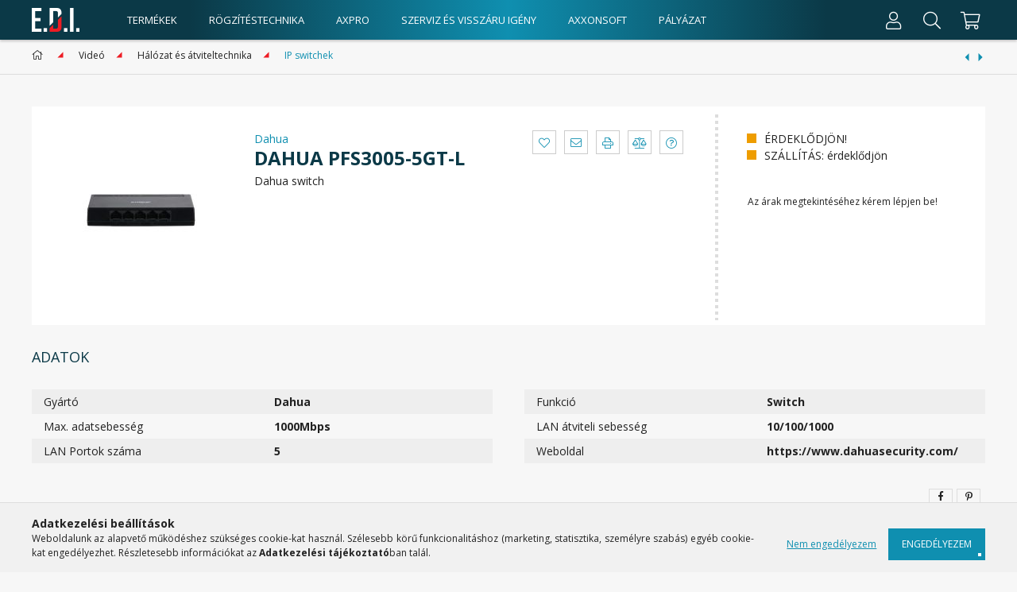

--- FILE ---
content_type: text/html; charset=UTF-8
request_url: https://edikamera.hu/Dahua-PFS3005-5GT-L
body_size: 18079
content:
<!DOCTYPE html>
<html lang="hu">
<head>
    <meta charset="utf-8">
<meta name="description" content="Dahua PFS3005-5GT-L, Dahua switch, EDI webáruház">
<meta name="robots" content="index, follow">
<meta http-equiv="X-UA-Compatible" content="IE=Edge">
<meta property="og:site_name" content="EDI webáruház" />
<meta property="og:title" content="Dahua PFS3005-5GT-L - EDI webáruház">
<meta property="og:description" content="Dahua PFS3005-5GT-L, Dahua switch, EDI webáruház">
<meta property="og:type" content="product">
<meta property="og:url" content="https://edikamera.hu/Dahua-PFS3005-5GT-L">
<meta property="og:image" content="https://edikamera.hu/img/43089/EDI838093/EDI838093.jpg">
<meta name="theme-color" content="#ffffff">
<meta name="msapplication-TileColor" content="#ffffff">
<meta name="mobile-web-app-capable" content="yes">
<meta name="apple-mobile-web-app-capable" content="yes">
<meta name="MobileOptimized" content="320">
<meta name="HandheldFriendly" content="true">

<title>Dahua PFS3005-5GT-L - EDI webáruház</title>


<script>
var service_type="shop";
var shop_url_main="https://edikamera.hu";
var actual_lang="hu";
var money_len="0";
var money_thousend=" ";
var money_dec=",";
var shop_id=43089;
var unas_design_url="https:"+"/"+"/"+"edikamera.hu"+"/"+"!common_design"+"/"+"custom"+"/"+"edikamera.unas.hu"+"/";
var unas_design_code='0';
var unas_base_design_code='1800';
var unas_design_ver=4;
var unas_design_subver=0;
var unas_shop_url='https://edikamera.hu';
var responsive="yes";
var config_plus=new Array();
config_plus['product_tooltip']=1;
config_plus['cart_redirect']=1;
config_plus['money_type']='Ft';
config_plus['money_type_display']='Ft';
var lang_text=new Array();

var UNAS = UNAS || {};
UNAS.shop={"base_url":'https://edikamera.hu',"domain":'edikamera.hu',"username":'edikamera.unas.hu',"id":43089,"lang":'hu',"currency_type":'Ft',"currency_code":'HUF',"currency_rate":'1',"currency_length":0,"base_currency_length":0,"canonical_url":'https://edikamera.hu/Dahua-PFS3005-5GT-L'};
UNAS.design={"code":'0',"page":'product_details'};
UNAS.api_auth="d0b364373390fb919e6042461a7ec82d";
UNAS.customer={"email":'',"id":0,"group_id":0,"without_registration":0};
UNAS.shop["category_id"]="143488";
UNAS.shop["sku"]="EDI838093";
UNAS.shop["product_id"]="232465789";
UNAS.shop["only_private_customer_can_purchase"] = false;
 

UNAS.text = {
    "button_overlay_close": `Bezár`,
    "popup_window": `Felugró ablak`,
    "list": `lista`,
    "updating_in_progress": `frissítés folyamatban`,
    "updated": `frissítve`,
    "is_opened": `megnyitva`,
    "is_closed": `bezárva`,
    "deleted": `törölve`,
    "consent_granted": `hozzájárulás megadva`,
    "consent_rejected": `hozzájárulás elutasítva`,
    "field_is_incorrect": `mező hibás`,
    "error_title": `Hiba!`,
    "product_variants": `termék változatok`,
    "product_added_to_cart": `A termék a kosárba került`,
    "product_added_to_cart_with_qty_problem": `A termékből csak [qty_added_to_cart] [qty_unit] került kosárba`,
    "product_removed_from_cart": `A termék törölve a kosárból`,
    "reg_title_name": `Név`,
    "reg_title_company_name": `Cégnév`,
    "number_of_items_in_cart": `Kosárban lévő tételek száma`,
    "cart_is_empty": `A kosár üres`,
    "cart_updated": `A kosár frissült`
};


UNAS.text["delete_from_compare"]= `Törlés összehasonlításból`;
UNAS.text["comparison"]= `Összehasonlítás`;

UNAS.text["delete_from_favourites"]= `Törlés a kedvencek közül`;
UNAS.text["add_to_favourites"]= `Kedvencekhez`;






window.lazySizesConfig=window.lazySizesConfig || {};
window.lazySizesConfig.loadMode=1;
window.lazySizesConfig.loadHidden=false;

window.dataLayer = window.dataLayer || [];
function gtag(){dataLayer.push(arguments)};
gtag('js', new Date());
</script>

<script src="https://edikamera.hu/!common_packages/jquery/jquery-3.2.1.js?mod_time=1759314984"></script>
<script src="https://edikamera.hu/!common_packages/jquery/plugins/migrate/migrate.js?mod_time=1759314984"></script>
<script src="https://edikamera.hu/!common_packages/jquery/plugins/autocomplete/autocomplete.js?mod_time=1759314984"></script>
<script src="https://edikamera.hu/!common_packages/jquery/plugins/tools/overlay/overlay.js?mod_time=1759314984"></script>
<script src="https://edikamera.hu/!common_packages/jquery/plugins/tools/toolbox/toolbox.expose.js?mod_time=1759314984"></script>
<script src="https://edikamera.hu/!common_packages/jquery/plugins/lazysizes/lazysizes.min.js?mod_time=1759314984"></script>
<script src="https://edikamera.hu/!common_packages/jquery/plugins/lazysizes/plugins/bgset/ls.bgset.min.js?mod_time=1759314984"></script>
<script src="https://edikamera.hu/!common_packages/jquery/own/shop_common/exploded/common.js?mod_time=1764831093"></script>
<script src="https://edikamera.hu/!common_packages/jquery/own/shop_common/exploded/common_overlay.js?mod_time=1759314984"></script>
<script src="https://edikamera.hu/!common_packages/jquery/own/shop_common/exploded/common_shop_popup.js?mod_time=1759314984"></script>
<script src="https://edikamera.hu/!common_packages/jquery/own/shop_common/exploded/page_product_details.js?mod_time=1759314984"></script>
<script src="https://edikamera.hu/!common_packages/jquery/own/shop_common/exploded/function_favourites.js?mod_time=1759314984"></script>
<script src="https://edikamera.hu/!common_packages/jquery/own/shop_common/exploded/function_compare.js?mod_time=1759314984"></script>
<script src="https://edikamera.hu/!common_packages/jquery/own/shop_common/exploded/function_recommend.js?mod_time=1759314984"></script>
<script src="https://edikamera.hu/!common_packages/jquery/own/shop_common/exploded/function_product_print.js?mod_time=1759314984"></script>
<script src="https://edikamera.hu/!common_packages/jquery/plugins/hoverintent/hoverintent.js?mod_time=1759314984"></script>
<script src="https://edikamera.hu/!common_packages/jquery/own/shop_tooltip/shop_tooltip.js?mod_time=1759314984"></script>
<script src="https://edikamera.hu/!common_packages/jquery/plugins/responsive_menu/responsive_menu-unas.js?mod_time=1759314984"></script>
<script src="https://edikamera.hu/!common_packages/jquery/plugins/swiper/swiper-bundle.min.js?mod_time=1759314984"></script>
<script src="https://edikamera.hu/!common_packages/jquery/plugins/tippy/popper-2.4.4.min.js?mod_time=1759314984"></script>
<script src="https://edikamera.hu/!common_packages/jquery/plugins/tippy/tippy-bundle.umd.min.js?mod_time=1759314984"></script>
<script src="https://edikamera.hu/!common_packages/jquery/plugins/photoswipe/photoswipe.min.js?mod_time=1759314984"></script>
<script src="https://edikamera.hu/!common_packages/jquery/plugins/photoswipe/photoswipe-ui-default.min.js?mod_time=1759314984"></script>
<script src="https://edikamera.hu/!common_design/custom/edikamera.unas.hu//main.js?mod_time=1633594043"></script>

<link href="https://edikamera.hu/temp/shop_43089_71b45432e356efbdb15074773a0bf749.css?mod_time=1769261704" rel="stylesheet" type="text/css">

<link href="https://edikamera.hu/Dahua-PFS3005-5GT-L" rel="canonical">
    <link id="favicon-32x32" rel="icon" type="image/png" href="https://edikamera.hu/!common_design/own/image/favicon_32x32.png" sizes="32x32">
    <link id="favicon-192x192" rel="icon" type="image/png" href="https://edikamera.hu/!common_design/own/image/favicon_192x192.png" sizes="192x192">
            <link rel="apple-touch-icon" href="https://edikamera.hu/!common_design/own/image/favicon_32x32.png" sizes="32x32">
        <link rel="apple-touch-icon" href="https://edikamera.hu/!common_design/own/image/favicon_192x192.png" sizes="192x192">
        <script>
        var google_consent=1;
    
        gtag('consent', 'default', {
           'ad_storage': 'denied',
           'ad_user_data': 'denied',
           'ad_personalization': 'denied',
           'analytics_storage': 'denied',
           'functionality_storage': 'denied',
           'personalization_storage': 'denied',
           'security_storage': 'granted'
        });

    
        gtag('consent', 'update', {
           'ad_storage': 'denied',
           'ad_user_data': 'denied',
           'ad_personalization': 'denied',
           'analytics_storage': 'denied',
           'functionality_storage': 'denied',
           'personalization_storage': 'denied',
           'security_storage': 'granted'
        });

        </script>
    <script async src="https://www.googletagmanager.com/gtag/js?id=G-DD96P6GXXM"></script>    <script>
    gtag('config', 'G-DD96P6GXXM');

        </script>
        <script>
    var google_analytics=1;

                gtag('event', 'view_item', {
              "currency": "HUF",
              "value": '0',
              "items": [
                  {
                      "item_id": "EDI838093",
                      "item_name": "Dahua PFS3005-5GT-L",
                      "item_category": "Videó/Hálózat és átviteltechnika/IP switchek",
                      "price": '0'
                  }
              ],
              'non_interaction': true
            });
               </script>
       <script>
        var google_ads=1;

                gtag('event','remarketing', {
            'ecomm_pagetype': 'product',
            'ecomm_prodid': ["EDI838093"]        });
            </script>
    	<script>
	/* <![CDATA[ */
	$(document).ready(function() {
       $(document).bind("contextmenu",function(e) {
            return false;
       });
	});
	/* ]]> */
	</script>
	

<!-- MailChimp Script Code-->
<script id="mcjs">
    !function(c,h,i,m,p){
        m=c.createElement(h),p=c.getElementsByTagName(h)[0],m.async=1,m.src=i,p.parentNode.insertBefore(m,p)
    }
    (document,"script","https://chimpstatic.com/mcjs-connected/js/users/bee8f13e8edea626b98378b3f/4523e89f37a00dac2d13bb1c6.js");
</script>

    <meta content="width=device-width, initial-scale=1.0" name="viewport" />
    <link rel="preload" href="https://edikamera.hu/!common_design/own/fonts/1800/customicons/custom-icons.woff2" as="font" type="font/woff2" crossorigin>
    <link rel="preload" href="https://edikamera.hu/!common_design/own/fonts/1800/customicons/custom-icons.woff" as="font" type="font/woff" crossorigin>
    <link href="https://fonts.googleapis.com/css?family=Open+Sans:400,700;&display=swap" rel="stylesheet">

    
    
    
        

    
    
    
    

                                        <style>
                                        .banner_start_big-carousel .carousel-cell {padding-top: 25.1308900524%;}
                                            @media (max-width: 991.98px){
                            .banner_start_big-carousel .carousel-cell {
                                padding-top: 25.1308900524%;
                            }
                        }
                                                                @media (max-width: 767.98px){
                            .banner_start_big-carousel .carousel-cell {
                                padding-top: 25.1308900524%;
                            }
                        }
                                                                @media (max-width: 575.98px){
                            .banner_start_big-carousel .carousel-cell {
                                padding-top: 25.1308900524%;
                            }
                        }
                                    </style>
                     
    
    
    
    
    
    
</head>

<body class='design_ver4' id="ud_shop_artdet">
    <div id="fb-root"></div>
    <script>
        window.fbAsyncInit = function() {
            FB.init({
                xfbml            : true,
                version          : 'v22.0'
            });
        };
    </script>
    <script async defer crossorigin="anonymous" src="https://connect.facebook.net/hu_HU/sdk.js"></script>
    <div id="image_to_cart" style="display:none; position:absolute; z-index:100000;"></div>
<div class="overlay_common overlay_warning" id="overlay_cart_add"></div>
<script>$(document).ready(function(){ overlay_init("cart_add",{"onBeforeLoad":false}); });</script>
<div id="overlay_login_outer"></div>	
	<script>
	$(document).ready(function(){
	    var login_redir_init="";

		$("#overlay_login_outer").overlay({
			onBeforeLoad: function() {
                var login_redir_temp=login_redir_init;
                if (login_redir_act!="") {
                    login_redir_temp=login_redir_act;
                    login_redir_act="";
                }

									$.ajax({
						type: "GET",
						async: true,
						url: "https://edikamera.hu/shop_ajax/ajax_popup_login.php",
						data: {
							shop_id:"43089",
							lang_master:"hu",
                            login_redir:login_redir_temp,
							explicit:"ok",
							get_ajax:"1"
						},
						success: function(data){
							$("#overlay_login_outer").html(data);
							if (unas_design_ver >= 5) $("#overlay_login_outer").modal('show');
							$('#overlay_login1 input[name=shop_pass_login]').keypress(function(e) {
								var code = e.keyCode ? e.keyCode : e.which;
								if(code.toString() == 13) {		
									document.form_login_overlay.submit();		
								}	
							});	
						}
					});
								},
			top: 50,
			mask: {
	color: "#000000",
	loadSpeed: 200,
	maskId: "exposeMaskOverlay",
	opacity: 0.7
},
			closeOnClick: (config_plus['overlay_close_on_click_forced'] === 1),
			onClose: function(event, overlayIndex) {
				$("#login_redir").val("");
			},
			load: false
		});
		
			});
	function overlay_login() {
		$(document).ready(function(){
			$("#overlay_login_outer").overlay().load();
		});
	}
	function overlay_login_remind() {
        if (unas_design_ver >= 5) {
            $("#overlay_remind").overlay().load();
        } else {
            $(document).ready(function () {
                $("#overlay_login_outer").overlay().close();
                setTimeout('$("#overlay_remind").overlay().load();', 250);
            });
        }
	}

    var login_redir_act="";
    function overlay_login_redir(redir) {
        login_redir_act=redir;
        $("#overlay_login_outer").overlay().load();
    }
	</script>  
	<div class="overlay_common overlay_info" id="overlay_remind"></div>
<script>$(document).ready(function(){ overlay_init("remind",[]); });</script>

	<script>
    	function overlay_login_error_remind() {
		$(document).ready(function(){
			load_login=0;
			$("#overlay_error").overlay().close();
			setTimeout('$("#overlay_remind").overlay().load();', 250);	
		});
	}
	</script>  
	<div class="overlay_common overlay_info" id="overlay_newsletter"></div>
<script>$(document).ready(function(){ overlay_init("newsletter",[]); });</script>

<script>
function overlay_newsletter() {
    $(document).ready(function(){
        $("#overlay_newsletter").overlay().load();
    });
}
</script>
<div class="overlay_common overlay_error" id="overlay_script"></div>
<script>$(document).ready(function(){ overlay_init("script",[]); });</script>
    <script>
    $(document).ready(function() {
        $.ajax({
            type: "GET",
            url: "https://edikamera.hu/shop_ajax/ajax_stat.php",
            data: {master_shop_id:"43089",get_ajax:"1"}
        });
    });
    </script>
    

<div id="container" class="page_shop_artdet_EDI838093 w-100 overflow-hidden layout--product-details">

    <header class="header js-header">
        <div class="container">
            <div class="header-inner d-flex no-gutters align-items-center position-relative">
                        <div class="col-auto">
                            



    <div id="header_logo_img" class="logo"> 
        <div class="header_logo-img-container">
            <div class="header_logo-img-wrapper">
                                                <a href="https://edikamera.hu/">                    <picture>
                                                <img                              width="60" height="30"
                                                                                 src="https://edikamera.hu/!common_design/custom/edikamera.unas.hu/element/layout_hu_header_logo-200x50_1_default.png?time=1606480331"
                            srcset="https://edikamera.hu/!common_design/custom/edikamera.unas.hu/element/layout_hu_header_logo-200x50_1_default.png?time=1606480331 1x, https://edikamera.hu/!common_design/custom/edikamera.unas.hu/element/layout_hu_header_logo-200x50_1_default_retina.png?time=1606480331 2x"
                            alt="EDI webáruház
                        "/>
                    </picture>
                    </a>                                        </div>
        </div>
    </div>

                        </div>
                        <div class="col d-flex align-items-center">
                            <ul class='header-menus d-none d-md-flex align-items-center'>
                                <li class="cat-menu js-dropdown-container" data-level="0">
                                    <button type="button" class="cat-menu__name js-dropdown--btn dropdown--btn" aria-label="products button">Termékek</button>
                                    <div class="dropdown--content cat-menu-content js-dropdown--content">
                                        <div class="d-flex">
                                            <div class="dropdown-left">
    <div class="cat-menu__dropdown">
        <div class="cat-parent-title">
            <h5 class='parent-cat-name'>
                <a href='/sct/0/'>Termékek</a>
            </h5>
            <a class="parent-cat-url" href='/sct/0/'>Összes</a>
        </div>
        <ul class="cat-menu-list">
                            <li class='cat-menu' data-level="1" data-id="390817">
                    <a class='cat-menu__link' href='https://edikamera.hu/Elektronika' >                        <span class="cat-menu__name">Elektronika</span>
                    </a>                </li>
                            <li class='cat-menu' data-level="1" data-id="596555">
                    <a class='cat-menu__link' href='https://edikamera.hu/Elektronika-maradek' >                        <span class="cat-menu__name">Elektronika maradék</span>
                    </a>                </li>
                            <li class='cat-menu' data-level="1" data-id="551430">
                    <a class='cat-menu__link' href='https://edikamera.hu/Erosaram' >                        <span class="cat-menu__name">Erősáram</span>
                    </a>                </li>
                            <li class='cat-menu' data-level="1" data-id="716366">
                    <a class='cat-menu__link' href='https://edikamera.hu/Gyujto' >                        <span class="cat-menu__name">Gyűjtő</span>
                    </a>                </li>
                            <li class='cat-menu has-child' data-level="1" data-id="402412">
                                            <span class="cat-menu__name">Háztartási elektronika</span>
                                    </li>
                            <li class='cat-menu' data-level="1" data-id="571423">
                    <a class='cat-menu__link' href='https://edikamera.hu/Kiegeszitok' >                        <span class="cat-menu__name">Kiegészítők</span>
                    </a>                </li>
                            <li class='cat-menu has-child' data-level="1" data-id="119021">
                                            <span class="cat-menu__name">Megújuló energia</span>
                                    </li>
                            <li class='cat-menu has-child' data-level="1" data-id="287726">
                                            <span class="cat-menu__name">Vészvilágítás</span>
                                    </li>
                            <li class='cat-menu is-selected has-child' data-level="1" data-id="715476">
                                            <span class="cat-menu__name">Videó</span>
                                    </li>
                            <li class='cat-menu has-child' data-level="1" data-id="796111">
                                            <span class="cat-menu__name">Riasztó</span>
                                    </li>
                            <li class='cat-menu has-child' data-level="1" data-id="873236">
                                            <span class="cat-menu__name">Tűzjelző</span>
                                    </li>
                            <li class='cat-menu has-child' data-level="1" data-id="922613">
                                            <span class="cat-menu__name">Kaputelefon</span>
                                    </li>
                            <li class='cat-menu has-child' data-level="1" data-id="428550">
                                            <span class="cat-menu__name">Beléptető</span>
                                    </li>
                            <li class='cat-menu has-child' data-level="1" data-id="348126">
                                            <span class="cat-menu__name">Kapuautomatizálás</span>
                                    </li>
                            <li class='cat-menu has-child' data-level="1" data-id="365451">
                                            <span class="cat-menu__name">Vadkamerák</span>
                                    </li>
                            <li class='cat-menu' data-level="1" data-id="565760">
                    <a class='cat-menu__link' href='https://edikamera.hu/spl/565760/Rack-szekreny' >                        <span class="cat-menu__name">Rack szekrény</span>
                    </a>                </li>
                            <li class='cat-menu' data-level="1" data-id="625199">
                    <a class='cat-menu__link' href='https://edikamera.hu/spl/625199/Egyeb-tapegysegek' >                        <span class="cat-menu__name">Egyéb tápegységek</span>
                    </a>                </li>
                            <li class='cat-menu' data-level="1" data-id="447651">
                    <a class='cat-menu__link' href='https://edikamera.hu/akcio' >                        <span class="cat-menu__name">Akciós termékek</span>
                    </a>                </li>
                            <li class='cat-menu has-child' data-level="1" data-id="621112">
                                            <span class="cat-menu__name">Rögzítéstechnika</span>
                                    </li>
                    </ul>
    </div>
</div>
<div class="dropdown-right">
                                                                    <div class="cat-menu__dropdown" data-id="402412">
            
    <div class="cat-parent-title">
        <h5 class='parent-cat-name'>
            <a href='https://edikamera.hu/Haztartasi-elektronika'>Háztartási elektronika</a>
        </h5>
        <a class="parent-cat-url" href='https://edikamera.hu/Haztartasi-elektronika'>Összes</a>
    </div>
    <ul class="cat-menu-list">
                    <li class='cat-menu' data-level="2" data-id="860142">
                <a class='cat-menu__link' href='https://edikamera.hu/Audio-video-kiegeszitok' >
                    <span class="cat-menu__name">Audio-video kiegészítők</span>
                </a>
            </li>
                    <li class='cat-menu' data-level="2" data-id="563722">
                <a class='cat-menu__link' href='https://edikamera.hu/Hangtechnika' >
                    <span class="cat-menu__name">Hangtechnika</span>
                </a>
            </li>
                    <li class='cat-menu' data-level="2" data-id="172008">
                <a class='cat-menu__link' href='https://edikamera.hu/Meres-szerszam-forrasztas' >
                    <span class="cat-menu__name">Mérés, szerszám, forrasztás</span>
                </a>
            </li>
            </ul>

        </div>
                                        <div class="cat-menu__dropdown" data-id="119021">
            
    <div class="cat-parent-title">
        <h5 class='parent-cat-name'>
            <a href='https://edikamera.hu/Napelem'>Megújuló energia</a>
        </h5>
        <a class="parent-cat-url" href='https://edikamera.hu/Napelem'>Összes</a>
    </div>
    <ul class="cat-menu-list">
                    <li class='cat-menu' data-level="2" data-id="932303">
                <a class='cat-menu__link' href='https://edikamera.hu/Inverterek-es-kiegeszitok' >
                    <span class="cat-menu__name">Inverterek és kiegészítők</span>
                </a>
            </li>
                    <li class='cat-menu' data-level="2" data-id="125745">
                <a class='cat-menu__link' href='https://edikamera.hu/Napelem-panel' >
                    <span class="cat-menu__name">Napelem panel</span>
                </a>
            </li>
            </ul>

        </div>
                            <div class="cat-menu__dropdown" data-id="287726">
            
    <div class="cat-parent-title">
        <h5 class='parent-cat-name'>
            <a href='https://edikamera.hu/Veszvilagitas'>Vészvilágítás</a>
        </h5>
        <a class="parent-cat-url" href='https://edikamera.hu/Veszvilagitas'>Összes</a>
    </div>
    <ul class="cat-menu-list">
                    <li class='cat-menu' data-level="2" data-id="376902">
                <a class='cat-menu__link' href='https://edikamera.hu/Vilagitas' >
                    <span class="cat-menu__name">Világítás</span>
                </a>
            </li>
            </ul>

        </div>
                            <div class="cat-menu__dropdown" data-id="715476">
            
    <div class="cat-parent-title">
        <h5 class='parent-cat-name'>
            <a href='https://edikamera.hu/sct/715476/Video'>Videó</a>
        </h5>
        <a class="parent-cat-url" href='https://edikamera.hu/sct/715476/Video'>Összes</a>
    </div>
    <ul class="cat-menu-list">
                    <li class='cat-menu is-selected' data-level="2" data-id="735519">
                <a class='cat-menu__link' href='https://edikamera.hu/sct/735519/Halozat-es-atviteltechnika' >
                    <span class="cat-menu__name">Hálózat és átviteltechnika</span>
                </a>
            </li>
                    <li class='cat-menu' data-level="2" data-id="167836">
                <a class='cat-menu__link' href='https://edikamera.hu/sct/167836/Hang' >
                    <span class="cat-menu__name">Hang</span>
                </a>
            </li>
                    <li class='cat-menu' data-level="2" data-id="674199">
                <a class='cat-menu__link' href='https://edikamera.hu/sct/674199/Kamerahazak-es-konzolok' >
                    <span class="cat-menu__name">Kameraházak és konzolok</span>
                </a>
            </li>
                    <li class='cat-menu' data-level="2" data-id="585641">
                <a class='cat-menu__link' href='https://edikamera.hu/sct/585641/Kamerak' >
                    <span class="cat-menu__name">Kamerák</span>
                </a>
            </li>
                    <li class='cat-menu' data-level="2" data-id="356986">
                <a class='cat-menu__link' href='https://edikamera.hu/sct/356986/Kezeles' >
                    <span class="cat-menu__name">Kezelés</span>
                </a>
            </li>
                    <li class='cat-menu' data-level="2" data-id="395619">
                <a class='cat-menu__link' href='https://edikamera.hu/sct/395619/Kijelzok' >
                    <span class="cat-menu__name">Kijelzők</span>
                </a>
            </li>
                    <li class='cat-menu' data-level="2" data-id="375525">
                <a class='cat-menu__link' href='https://edikamera.hu/sct/375525/Megvilagitas' >
                    <span class="cat-menu__name">Megvilágítás</span>
                </a>
            </li>
                    <li class='cat-menu' data-level="2" data-id="550300">
                <a class='cat-menu__link' href='https://edikamera.hu/sct/550300/Objektivek' >
                    <span class="cat-menu__name">Objektívek</span>
                </a>
            </li>
                    <li class='cat-menu' data-level="2" data-id="286689">
                <a class='cat-menu__link' href='https://edikamera.hu/Rack-szekrenyek' >
                    <span class="cat-menu__name">Rack szekrények</span>
                </a>
            </li>
                    <li class='cat-menu' data-level="2" data-id="449759">
                <a class='cat-menu__link' href='https://edikamera.hu/sct/449759/Rogzitok' >
                    <span class="cat-menu__name">Rögzítők</span>
                </a>
            </li>
                    <li class='cat-menu' data-level="2" data-id="734409">
                <a class='cat-menu__link' href='https://edikamera.hu/sct/734409/Szerszamok-kiegeszitok' >
                    <span class="cat-menu__name">Szerszámok, kiegészítők</span>
                </a>
            </li>
                    <li class='cat-menu' data-level="2" data-id="467807">
                <a class='cat-menu__link' href='https://edikamera.hu/sct/467807/Tapellatas' >
                    <span class="cat-menu__name">Tápellátás</span>
                </a>
            </li>
                    <li class='cat-menu' data-level="2" data-id="252763">
                <a class='cat-menu__link' href='https://edikamera.hu/sct/252763/Tarolas' >
                    <span class="cat-menu__name">Tárolás</span>
                </a>
            </li>
            </ul>

        </div>
                            <div class="cat-menu__dropdown" data-id="796111">
            
    <div class="cat-parent-title">
        <h5 class='parent-cat-name'>
            <a href='https://edikamera.hu/sct/796111/Riaszto'>Riasztó</a>
        </h5>
        <a class="parent-cat-url" href='https://edikamera.hu/sct/796111/Riaszto'>Összes</a>
    </div>
    <ul class="cat-menu-list">
                    <li class='cat-menu' data-level="2" data-id="118151">
                <a class='cat-menu__link' href='https://edikamera.hu/sct/118151/Audio' >
                    <span class="cat-menu__name">Audió</span>
                </a>
            </li>
                    <li class='cat-menu' data-level="2" data-id="960736">
                <a class='cat-menu__link' href='https://edikamera.hu/sct/960736/Bovitok' >
                    <span class="cat-menu__name">Bővítők</span>
                </a>
            </li>
                    <li class='cat-menu' data-level="2" data-id="359238">
                <a class='cat-menu__link' href='https://edikamera.hu/sct/359238/Dobozok' >
                    <span class="cat-menu__name">Dobozok</span>
                </a>
            </li>
                    <li class='cat-menu' data-level="2" data-id="644956">
                <a class='cat-menu__link' href='https://edikamera.hu/sct/644956/Erzekelok' >
                    <span class="cat-menu__name">Érzékelők</span>
                </a>
            </li>
                    <li class='cat-menu' data-level="2" data-id="260167">
                <a class='cat-menu__link' href='https://edikamera.hu/sct/260167/Hang-es-fenyjelzok' >
                    <span class="cat-menu__name">Hang- és fényjelzők</span>
                </a>
            </li>
                    <li class='cat-menu' data-level="2" data-id="595787">
                <a class='cat-menu__link' href='https://edikamera.hu/sct/595787/Keritesvedelem-hejvedelem' >
                    <span class="cat-menu__name">Kerítésvédelem, héjvédelem</span>
                </a>
            </li>
                    <li class='cat-menu' data-level="2" data-id="746452">
                <a class='cat-menu__link' href='https://edikamera.hu/sct/746452/Kezelok' >
                    <span class="cat-menu__name">Kezelők</span>
                </a>
            </li>
                    <li class='cat-menu' data-level="2" data-id="937026">
                <a class='cat-menu__link' href='https://edikamera.hu/sct/937026/Kommunikatorok-atjelzok' >
                    <span class="cat-menu__name">Kommunikátorok, átjelzők</span>
                </a>
            </li>
                    <li class='cat-menu' data-level="2" data-id="569072">
                <a class='cat-menu__link' href='https://edikamera.hu/spl/569072/Panikgombok' >
                    <span class="cat-menu__name">Pánikgombok</span>
                </a>
            </li>
                    <li class='cat-menu' data-level="2" data-id="559923">
                <a class='cat-menu__link' href='https://edikamera.hu/sct/559923/Riaszto-kabelek' >
                    <span class="cat-menu__name">Riasztó kábelek</span>
                </a>
            </li>
                    <li class='cat-menu' data-level="2" data-id="705662">
                <a class='cat-menu__link' href='https://edikamera.hu/spl/705662/Riasztokozpontok' >
                    <span class="cat-menu__name">Riasztóközpontok</span>
                </a>
            </li>
                    <li class='cat-menu' data-level="2" data-id="366702">
                <a class='cat-menu__link' href='https://edikamera.hu/sct/366702/Tapellatas' >
                    <span class="cat-menu__name">Tápellátás</span>
                </a>
            </li>
                    <li class='cat-menu' data-level="2" data-id="722081">
                <a class='cat-menu__link' href='https://edikamera.hu/sct/722081/Taviranyitok' >
                    <span class="cat-menu__name">Távirányítók</span>
                </a>
            </li>
                    <li class='cat-menu' data-level="2" data-id="555654">
                <a class='cat-menu__link' href='https://edikamera.hu/spl/555654/Riaszto-szettek' >
                    <span class="cat-menu__name">Riasztó szettek</span>
                </a>
            </li>
            </ul>

        </div>
                            <div class="cat-menu__dropdown" data-id="873236">
            
    <div class="cat-parent-title">
        <h5 class='parent-cat-name'>
            <a href='https://edikamera.hu/sct/873236/Tuzjelzo'>Tűzjelző</a>
        </h5>
        <a class="parent-cat-url" href='https://edikamera.hu/sct/873236/Tuzjelzo'>Összes</a>
    </div>
    <ul class="cat-menu-list">
                    <li class='cat-menu' data-level="2" data-id="787818">
                <a class='cat-menu__link' href='https://edikamera.hu/sct/787818/Erzekelok' >
                    <span class="cat-menu__name">Érzékelők</span>
                </a>
            </li>
                    <li class='cat-menu' data-level="2" data-id="942572">
                <a class='cat-menu__link' href='https://edikamera.hu/sct/942572/Erzekelok-tartozekai' >
                    <span class="cat-menu__name">Érzékelők tartozékai</span>
                </a>
            </li>
                    <li class='cat-menu' data-level="2" data-id="327500">
                <a class='cat-menu__link' href='https://edikamera.hu/sct/327500/I-O-modulok' >
                    <span class="cat-menu__name">I/O modulok</span>
                </a>
            </li>
                    <li class='cat-menu' data-level="2" data-id="349706">
                <a class='cat-menu__link' href='https://edikamera.hu/sct/349706/Kezi-jelzesadok' >
                    <span class="cat-menu__name">Kézi jelzésadók</span>
                </a>
            </li>
                    <li class='cat-menu' data-level="2" data-id="798304">
                <a class='cat-menu__link' href='https://edikamera.hu/sct/798304/Kozpontok' >
                    <span class="cat-menu__name">Központok</span>
                </a>
            </li>
                    <li class='cat-menu' data-level="2" data-id="226377">
                <a class='cat-menu__link' href='https://edikamera.hu/sct/226377/Szerviz-es-teszt-eszkozok' >
                    <span class="cat-menu__name">Szerviz és teszt eszközök</span>
                </a>
            </li>
                    <li class='cat-menu' data-level="2" data-id="325535">
                <a class='cat-menu__link' href='https://edikamera.hu/spl/325535/Tuzjelzo-tapegysegek' >
                    <span class="cat-menu__name">Tűzjelző tápegységek</span>
                </a>
            </li>
                    <li class='cat-menu' data-level="2" data-id="548636">
                <a class='cat-menu__link' href='https://edikamera.hu/sct/548636/Riasztasjelzok' >
                    <span class="cat-menu__name">Riasztásjelzők</span>
                </a>
            </li>
            </ul>

        </div>
                            <div class="cat-menu__dropdown" data-id="922613">
            
    <div class="cat-parent-title">
        <h5 class='parent-cat-name'>
            <a href='https://edikamera.hu/sct/922613/Kaputelefon'>Kaputelefon</a>
        </h5>
        <a class="parent-cat-url" href='https://edikamera.hu/sct/922613/Kaputelefon'>Összes</a>
    </div>
    <ul class="cat-menu-list">
                    <li class='cat-menu' data-level="2" data-id="923845">
                <a class='cat-menu__link' href='https://edikamera.hu/sct/923845/Analog-videokaputelefon' >
                    <span class="cat-menu__name">Analóg videokaputelefon</span>
                </a>
            </li>
                    <li class='cat-menu' data-level="2" data-id="674116">
                <a class='cat-menu__link' href='https://edikamera.hu/sct/674116/IP-videokaputelefon' >
                    <span class="cat-menu__name">IP videokaputelefon</span>
                </a>
            </li>
                    <li class='cat-menu' data-level="2" data-id="682322">
                <a class='cat-menu__link' href='https://edikamera.hu/sct/682322/Kaputelefon-kiegeszitok' >
                    <span class="cat-menu__name">Kaputelefon kiegészítők</span>
                </a>
            </li>
                    <li class='cat-menu' data-level="2" data-id="513685">
                <a class='cat-menu__link' href='https://edikamera.hu/Ketvezetekes-IP-videokaputelefon' >
                    <span class="cat-menu__name">Kétvezetékes IP videokaputelefon</span>
                </a>
            </li>
                    <li class='cat-menu' data-level="2" data-id="513056">
                <a class='cat-menu__link' href='https://edikamera.hu/spl/513056/Modularis-videokaputelefon' >
                    <span class="cat-menu__name">Moduláris videokaputelefon</span>
                </a>
            </li>
            </ul>

        </div>
                            <div class="cat-menu__dropdown" data-id="428550">
            
    <div class="cat-parent-title">
        <h5 class='parent-cat-name'>
            <a href='https://edikamera.hu/sct/428550/Belepteto'>Beléptető</a>
        </h5>
        <a class="parent-cat-url" href='https://edikamera.hu/sct/428550/Belepteto'>Összes</a>
    </div>
    <ul class="cat-menu-list">
                    <li class='cat-menu' data-level="2" data-id="875569">
                <a class='cat-menu__link' href='https://edikamera.hu/spl/875569/Belepteto-kiegeszitok' >
                    <span class="cat-menu__name">Beléptető kiegészítők</span>
                </a>
            </li>
                    <li class='cat-menu' data-level="2" data-id="917549">
                <a class='cat-menu__link' href='https://edikamera.hu/spl/917549/Belepteto-terminalok' >
                    <span class="cat-menu__name">Beléptető terminálok</span>
                </a>
            </li>
                    <li class='cat-menu' data-level="2" data-id="627143">
                <a class='cat-menu__link' href='https://edikamera.hu/Forgovillak' >
                    <span class="cat-menu__name">Forgóvillák</span>
                </a>
            </li>
                    <li class='cat-menu' data-level="2" data-id="739510">
                <a class='cat-menu__link' href='https://edikamera.hu/spl/739510/Kartyak-es-azonositok' >
                    <span class="cat-menu__name">Kártyák és azonosítók</span>
                </a>
            </li>
                    <li class='cat-menu' data-level="2" data-id="751783">
                <a class='cat-menu__link' href='https://edikamera.hu/spl/751783/Munkaido-terminalok' >
                    <span class="cat-menu__name">Munkaidő terminálok</span>
                </a>
            </li>
                    <li class='cat-menu' data-level="2" data-id="717585">
                <a class='cat-menu__link' href='https://edikamera.hu/spl/717585/Nyitogombok' >
                    <span class="cat-menu__name">Nyitógombok</span>
                </a>
            </li>
                    <li class='cat-menu' data-level="2" data-id="967603">
                <a class='cat-menu__link' href='https://edikamera.hu/sct/967603/Olvasok-kodzarak' >
                    <span class="cat-menu__name">Olvasók/kódzárak</span>
                </a>
            </li>
                    <li class='cat-menu' data-level="2" data-id="407768">
                <a class='cat-menu__link' href='https://edikamera.hu/spl/407768/Vezerlok' >
                    <span class="cat-menu__name">Vezérlők</span>
                </a>
            </li>
                    <li class='cat-menu' data-level="2" data-id="182094">
                <a class='cat-menu__link' href='https://edikamera.hu/spl/182094/Zarak' >
                    <span class="cat-menu__name">Zárak</span>
                </a>
            </li>
            </ul>

        </div>
                            <div class="cat-menu__dropdown" data-id="348126">
            
    <div class="cat-parent-title">
        <h5 class='parent-cat-name'>
            <a href='https://edikamera.hu/sct/348126/Kapuautomatizalas'>Kapuautomatizálás</a>
        </h5>
        <a class="parent-cat-url" href='https://edikamera.hu/sct/348126/Kapuautomatizalas'>Összes</a>
    </div>
    <ul class="cat-menu-list">
                    <li class='cat-menu' data-level="2" data-id="234792">
                <a class='cat-menu__link' href='https://edikamera.hu/spl/234792/Kapunyito-szettek' >
                    <span class="cat-menu__name">Kapunyitó szettek</span>
                </a>
            </li>
                    <li class='cat-menu' data-level="2" data-id="756605">
                <a class='cat-menu__link' href='https://edikamera.hu/sct/756605/Kapunyito-tartozekok' >
                    <span class="cat-menu__name">Kapunyitó tartozékok</span>
                </a>
            </li>
                    <li class='cat-menu' data-level="2" data-id="967049">
                <a class='cat-menu__link' href='https://edikamera.hu/spl/967049/Atjelzo-eszkozok' >
                    <span class="cat-menu__name">Átjelző eszközök</span>
                </a>
            </li>
            </ul>

        </div>
                            <div class="cat-menu__dropdown" data-id="365451">
            
    <div class="cat-parent-title">
        <h5 class='parent-cat-name'>
            <a href='https://edikamera.hu/sct/365451/Vadkamerak'>Vadkamerák</a>
        </h5>
        <a class="parent-cat-url" href='https://edikamera.hu/sct/365451/Vadkamerak'>Összes</a>
    </div>
    <ul class="cat-menu-list">
                    <li class='cat-menu' data-level="2" data-id="780135">
                <a class='cat-menu__link' href='https://edikamera.hu/Vadkamera-kiegeszitok' >
                    <span class="cat-menu__name">Vadkamera kiegészítők</span>
                </a>
            </li>
                    <li class='cat-menu' data-level="2" data-id="459183">
                <a class='cat-menu__link' href='https://edikamera.hu/Vadkamerak' >
                    <span class="cat-menu__name">Vadkamerák</span>
                </a>
            </li>
            </ul>

        </div>
                                                                <div class="cat-menu__dropdown" data-id="621112">
            
    <div class="cat-parent-title">
        <h5 class='parent-cat-name'>
            <a href='https://edikamera.hu/sct/621112/Rogzitestechnika'>Rögzítéstechnika</a>
        </h5>
        <a class="parent-cat-url" href='https://edikamera.hu/sct/621112/Rogzitestechnika'>Összes</a>
    </div>
    <ul class="cat-menu-list">
                    <li class='cat-menu' data-level="2" data-id="791026">
                <a class='cat-menu__link' href='https://edikamera.hu/sct/791026/Szerelesi-anyagok' >
                    <span class="cat-menu__name">Szerelési anyagok</span>
                </a>
            </li>
                    <li class='cat-menu' data-level="2" data-id="600365">
                <a class='cat-menu__link' href='https://edikamera.hu/sct/600365/Loheto-szerelesi-anyagok' >
                    <span class="cat-menu__name">Lőhető szerelési anyagok</span>
                </a>
            </li>
                    <li class='cat-menu' data-level="2" data-id="741197">
                <a class='cat-menu__link' href='https://edikamera.hu/sct/741197/Csavarok-dubelek' >
                    <span class="cat-menu__name">Csavarok, dűbelek</span>
                </a>
            </li>
                    <li class='cat-menu' data-level="2" data-id="789989">
                <a class='cat-menu__link' href='https://edikamera.hu/spl/789989/Szegbelovo' >
                    <span class="cat-menu__name">Szegbelövő</span>
                </a>
            </li>
                    <li class='cat-menu' data-level="2" data-id="552825">
                <a class='cat-menu__link' href='https://edikamera.hu/spl/552825/Szegbelovo-tartozek' >
                    <span class="cat-menu__name">Szegbelövő tartozék</span>
                </a>
            </li>
            </ul>

        </div>
            </div>
                                        </div>
                                    </div>
                                </li>
                                			<li class="plus-menu" data-level="0">
						<a class="plus-menu__name" href="https://edikamera.hu/sct/621112/Rogzitestechnika">Rögzítéstechnika</a>
					</li>
			<li class="plus-menu" data-level="0">
						<a class="plus-menu__name" href="https://edikamera.hu/AxPro">AxPro</a>
					</li>
			<li class="plus-menu" data-level="0">
						<a class="plus-menu__name" href="https://edikamera.hu/rma">Szerviz és visszáru igény</a>
					</li>
			<li class="plus-menu" data-level="0">
						<a class="plus-menu__name" href="https://edikamera.hu/axxonsoft">AxxonSoft</a>
					</li>
			<li class="plus-menu" data-level="0">
						<a class="plus-menu__name" href="https://edikamera.hu/palyazat">Pályázat</a>
					</li>
	
                            </ul>
                            <div class="header-buttons d-flex ml-auto">
                                <div class="cat-box--mobile js-dropdown-container">
                                    <button class="cat-box__btn cat-box__btn--mobile js-dropdown--btn dropdown--btn d-md-none" aria-label="products button">
                                        <span class="cat-box__btn-icon icon--hamburger"></span>
                                    </button>
                                    <div class="dropdown--content dropdown--content-r js-dropdown--content p-0">
                                        <div class="cat-box--mobile d-block h-100">
                                            <div id="responsive_cat_menu"><div id="responsive_cat_menu_content"><script>var responsive_menu='$(\'#responsive_cat_menu ul\').responsive_menu({ajax_type: "GET",ajax_param_str: "cat_key|aktcat",ajax_url: "https://edikamera.hu/shop_ajax/ajax_box_cat.php",ajax_data: "master_shop_id=43089&lang_master=hu&get_ajax=1&type=responsive_call&box_var_name=shop_cat&box_var_already=no&box_var_responsive=yes&box_var_section=content&box_var_highlight=yes&box_var_type=normal&box_var_multilevel_id=responsive_cat_menu",menu_id: "responsive_cat_menu"});'; </script><div class="responsive_menu"><div class="responsive_menu_nav"><div class="responsive_menu_navtop"><div class="responsive_menu_back "></div><div class="responsive_menu_title ">&nbsp;</div><div class="responsive_menu_close "></div></div><div class="responsive_menu_navbottom"></div></div><div class="responsive_menu_content"><ul style="display:none;"><li><span class="ajax_param">390817|143488</span><a href="https://edikamera.hu/Elektronika" class="text_small resp_clickable" onclick="return false;">Elektronika</a></li><li><span class="ajax_param">596555|143488</span><a href="https://edikamera.hu/Elektronika-maradek" class="text_small resp_clickable" onclick="return false;">Elektronika maradék</a></li><li><span class="ajax_param">551430|143488</span><a href="https://edikamera.hu/Erosaram" class="text_small resp_clickable" onclick="return false;">Erősáram</a></li><li><span class="ajax_param">716366|143488</span><a href="https://edikamera.hu/Gyujto" class="text_small resp_clickable" onclick="return false;">Gyűjtő</a></li><li><div class="next_level_arrow"></div><span class="ajax_param">402412|143488</span><a href="https://edikamera.hu/Haztartasi-elektronika" class="text_small has_child resp_clickable" onclick="return false;">Háztartási elektronika</a></li><li><span class="ajax_param">571423|143488</span><a href="https://edikamera.hu/Kiegeszitok" class="text_small resp_clickable" onclick="return false;">Kiegészítők</a></li><li><div class="next_level_arrow"></div><span class="ajax_param">119021|143488</span><a href="https://edikamera.hu/Napelem" class="text_small has_child resp_clickable" onclick="return false;">Megújuló energia</a></li><li><div class="next_level_arrow"></div><span class="ajax_param">287726|143488</span><a href="https://edikamera.hu/Veszvilagitas" class="text_small has_child resp_clickable" onclick="return false;">Vészvilágítás</a></li><li class="active_menu"><div class="next_level_arrow"></div><span class="ajax_param">715476|143488</span><a href="https://edikamera.hu/sct/715476/Video" class="text_small has_child resp_clickable" onclick="return false;">Videó</a></li><li><div class="next_level_arrow"></div><span class="ajax_param">796111|143488</span><a href="https://edikamera.hu/sct/796111/Riaszto" class="text_small has_child resp_clickable" onclick="return false;">Riasztó</a></li><li><div class="next_level_arrow"></div><span class="ajax_param">873236|143488</span><a href="https://edikamera.hu/sct/873236/Tuzjelzo" class="text_small has_child resp_clickable" onclick="return false;">Tűzjelző</a></li><li><div class="next_level_arrow"></div><span class="ajax_param">922613|143488</span><a href="https://edikamera.hu/sct/922613/Kaputelefon" class="text_small has_child resp_clickable" onclick="return false;">Kaputelefon</a></li><li><div class="next_level_arrow"></div><span class="ajax_param">428550|143488</span><a href="https://edikamera.hu/sct/428550/Belepteto" class="text_small has_child resp_clickable" onclick="return false;">Beléptető</a></li><li><div class="next_level_arrow"></div><span class="ajax_param">348126|143488</span><a href="https://edikamera.hu/sct/348126/Kapuautomatizalas" class="text_small has_child resp_clickable" onclick="return false;">Kapuautomatizálás</a></li><li><div class="next_level_arrow"></div><span class="ajax_param">365451|143488</span><a href="https://edikamera.hu/sct/365451/Vadkamerak" class="text_small has_child resp_clickable" onclick="return false;">Vadkamerák</a></li><li><span class="ajax_param">565760|143488</span><a href="https://edikamera.hu/spl/565760/Rack-szekreny" class="text_small resp_clickable" onclick="return false;">Rack szekrény</a></li><li><span class="ajax_param">625199|143488</span><a href="https://edikamera.hu/spl/625199/Egyeb-tapegysegek" class="text_small resp_clickable" onclick="return false;">Egyéb tápegységek</a></li><li><span class="ajax_param">447651|143488</span><a href="https://edikamera.hu/akcio" class="text_small resp_clickable" onclick="return false;">Akciós termékek</a></li><li><div class="next_level_arrow"></div><span class="ajax_param">621112|143488</span><a href="https://edikamera.hu/sct/621112/Rogzitestechnika" class="text_small has_child resp_clickable" onclick="return false;">Rögzítéstechnika</a></li><li class="responsive_menu_item_page"><span class="ajax_param">9999999469734|0</span><a href="https://edikamera.hu/sct/621112/Rogzitestechnika" class="text_small responsive_menu_page resp_clickable" onclick="return false;" target="_top">Rögzítéstechnika</a></li><li class="responsive_menu_item_page"><span class="ajax_param">9999999756003|0</span><a href="https://edikamera.hu/AxPro" class="text_small responsive_menu_page resp_clickable" onclick="return false;" target="_top">AxPro</a></li><li class="responsive_menu_item_page"><span class="ajax_param">9999999444434|0</span><a href="https://edikamera.hu/rma" class="text_small responsive_menu_page resp_clickable" onclick="return false;" target="_top">Szerviz és visszáru igény</a></li><li class="responsive_menu_item_page"><span class="ajax_param">9999999484786|0</span><a href="https://edikamera.hu/axxonsoft" class="text_small responsive_menu_page resp_clickable" onclick="return false;" target="_top">AxxonSoft</a></li><li class="responsive_menu_item_page"><span class="ajax_param">9999999955000|0</span><a href="https://edikamera.hu/palyazat" class="text_small responsive_menu_page resp_clickable" onclick="return false;" target="_top">Pályázat</a></li></ul></div></div></div></div>
                                        </div>
                                    </div>
                                </div>
                                <div class="lang-and-cur-col js-lang-and-cur js-dropdown-container">
                                    <button class="lang-and-cur__btn js-dropdown--btn dropdown--btn" aria-label="language/currency button">
                                        <span class="lang-and-cur__btn-icon icon--globe"></span>
                                    </button>
                                    <div class="lang-and-cur__dropdown dropdown--content dropdown--content-r js-dropdown--content">
                                        <div class="lang-and-cur__btn-close d-lg-none dropdown--btn-close js-dropdown--btn-close"></div>
                                        <div class="lang">
                                            <div class="lang__content"></div>
                                        </div>
                                        <div class="line-separator mt-2 d-none"></div>
                                        <div class="currency">
                                            <div class="currency__content"></div>
                                        </div>
                                    </div>
                                </div>
                                    <div class="profile-col js-dropdown-container">
        <button class="profile__btn js-profile-btn js-dropdown--btn dropdown--btn" id="profile__btn" data-orders="https://edikamera.hu/shop_order_track.php" aria-label="Profil">
            <span class="profile__btn-icon icon--head"></span>
        </button>
                    <div class="profile__dropdown dropdown--content dropdown--content-r js-dropdown--content d-xl-block">
                <div class="profile__btn-close icon--close btn btn--square btn-link d-lg-none dropdown--btn-close js-dropdown--btn-close"></div>
                <div class="login-box__loggedout-container">
                    <form name="form_login" action="https://edikamera.hu/shop_logincheck.php" method="post"><input name="file_back" type="hidden" value="/Dahua-PFS3005-5GT-L"><input type="hidden" name="login_redir" value="" id="login_redir">
                        <div class="login-box__form-inner">
                            <div class="login-box__input-field form-label-group">
                                <input name="shop_user_login" id="shop_user_login" aria-label="Email" placeholder='Email' type="email" autocomplete="email"                                       maxlength="100" class="form-control mb-1" spellcheck="false" autocapitalize="off" required
                                >
                                <label for="shop_user_login">Email</label>
                            </div>
                            <div class="login-box__input-field form-label-group">
                                <input name="shop_pass_login" id="shop_pass_login" aria-label="Jelszó" placeholder="Jelszó"
                                       type="password" maxlength="100" class="form-control mb-1"
                                       spellcheck="false" autocomplete="current-password" autocapitalize="off" required
                                >
                                <label for="shop_pass_login">Jelszó</label>
                            </div>
                            <button class="btn btn-primary btn-block">Belép</button>
                        </div>
                        <div class="btn-wrap">
                            <button type="button" class="login-box__remind-btn btn btn-link px-0 py-1 text-primary" onclick="overlay_login_remind()">Elfelejtettem a jelszavamat</button>
                        </div>
                    </form>

                    <div class="line-separator"></div>

                    <div class="login-box__other-buttons">
                        <div class="btn-wrap">
                            <a class="login-box__reg-btn btn btn-link py-2 pl-4" href="https://edikamera.hu/shop_reg.php?no_reg=0">Regisztráció</a>
                        </div>
                                                                    </div>
                </div>
            </div>
            </div>

                                <div class="search-col js-dropdown-container browser-is-chrome">
    <button class="search__btn js-search-btn js-dropdown--btn dropdown--btn" id="search__btn" aria-label="Keresés">
        <span class="search__btn-icon icon--search"></span>
    </button>
    <div class="search__dropdown dropdown--content js-dropdown--content dropdown--content-r d-xl-block">
        <div class="search__btn-close icon--close btn btn--square btn-link d-lg-none dropdown--btn-close js-dropdown--btn-close"></div>
        <div id="box_search_content" class="position-relative">
            <form name="form_include_search" id="form_include_search" action="https://edikamera.hu/shop_search.php" method="get">
            <div class="input-group form-label-group mb-0">
                <input data-stay-visible-breakpoint="992" name="search" id="box_search_input" value="" pattern=".{3,100}"
                       placeholder="Keresés" title="Hosszabb kereső kifejezést írjon be!" type="text" maxlength="100" class="ac_input form-control js-search-input"
                       autocomplete="off" required                >
                <label for="box_search_input">Keresés</label>
                <div class="search-box__search-btn-outer input-group-append" title="Keresés">
                    <button class='search-btn btn btn-primary rounded border-primary text-center icon--search' aria-label="Keresés"></button>
                </div>
                <div class="search__loading">
                    <div class="loading-spinner--small"></div>
                </div>
            </div>
            <div class="search-box__mask"></div>
            </form>
            <div class="ac_results"></div>
        </div>
    </div>
</div>
                                <div class="cart-box-col flex-y-center">
    <div id='box_cart_content' class='cart-box flex-y-center js-dropdown-container'>
        <button class="cart-box__btn js-dropdown--btn dropdown--btn " aria-label="cart button">
            <span class="cart-box__btn-icon icon--cart">
                            </span>
        </button>
        <div class='dropdown--content dropdown--content-r js-dropdown--content cart-box__dropdown js-cart-box__dropdown bg-white drop-shadow '>
            <div class="cart-box__btn-close d-lg-none dropdown--btn-close js-dropdown--btn-close"></div>
                            <div class="cart-box__empty py-4 font-s">
                    <span class='cart-box__empty-text'>A kosár üres.</span>
                    <a class="cart-box__jump-to-products-btn btn-link text-primary" href="https://edikamera.hu/sct/0/">Vásárláshoz kattintson ide!</a>
                </div>
                    </div>
    </div>
</div>

                            </div>
                        </div>
                    </div>
        </div>
    </header>

            <main class="content container py-3 js-content">
                        <div class="main__title"></div>
            <div class="main__content">
                <div class="page_content_outer">





















    <link rel="stylesheet" type="text/css" href="https://edikamera.hu/!common_packages/jquery/plugins/photoswipe/css/default-skin.min.css">
    <link rel="stylesheet" type="text/css" href="https://edikamera.hu/!common_packages/jquery/plugins/photoswipe/css/photoswipe.min.css">
    
    
    <script>
            var $activeProductImg = '.ps-img';
            var $clickElementToInitPs = '.ps-img';


            var initPhotoSwipeFromDOM = function() {
                var $pswp = $('.pswp')[0];
                var $psDatas = $('.photoSwipeDatas');
                var image = [];

                $psDatas.each( function() {
                    var $pics     = $(this),
                        getItems = function() {
                            var items = [];
                            $pics.find('a').each(function() {
                                var $href   = $(this).attr('href'),
                                        $size   = $(this).data('size').split('x'),
                                        $width  = $size[0],
                                        $height = $size[1];

                                var item = {
                                    src : $href,
                                    w   : $width,
                                    h   : $height
                                };

                                items.push(item);
                            });
                            return items;
                        };

                    var items = getItems();

                    $.each(items, function(index, value) {
                        image[index]     = new Image();
                        image[index].src = value['src'];
                    });

                    $($clickElementToInitPs).on('click', function(event) {
                        event.preventDefault();
                        var $thisImg = $(this);

                        var $index = $thisImg.index();
                        if (($thisImg).hasClass('artdet__img--thumb')) { $index++; }
                        console.log('index:' +$index);
                        var options = {
                            index: $index,
                            history: false,
                            bgOpacity: 0.8,
                            shareEl: false,
                            showHideOpacity: false,
                            getThumbBoundsFn: function(index) {
                                var thumbnail = document.querySelectorAll($activeProductImg)[index];
                                var pageYScroll = window.pageYOffset || document.documentElement.scrollTop;
                                var zoomedImgHeight = items[index].h;
                                var zoomedImgWidth = items[index].w;
                                var zoomedImgRatio = zoomedImgHeight / zoomedImgWidth;
                                var rect = thumbnail.getBoundingClientRect();
                                var zoomableImgHeight = rect.height;
                                var zoomableImgWidth = rect.width;
                                var zoomableImgRatio = (zoomableImgHeight / zoomableImgWidth);
                                var offsetY = 0;
                                var offsetX = 0;
                                var returnWidth = zoomableImgWidth;

                                if (zoomedImgRatio < 1) { /* a nagyított kép fekvő */
                                    if (zoomedImgWidth < zoomableImgWidth) { /*A nagyított kép keskenyebb */
                                        offsetX = (zoomableImgWidth - zoomedImgWidth) / 2;
                                        offsetY = (Math.abs(zoomableImgHeight - zoomedImgHeight)) / 2;
                                        returnWidth = zoomedImgWidth;
                                    } else { /*A nagyított kép szélesebb */
                                        offsetY = (zoomableImgHeight - (zoomableImgWidth * zoomedImgRatio)) / 2;
                                    }

                                } else if (zoomedImgRatio > 1) { /* a nagyított kép álló */
                                    if (zoomedImgHeight < zoomableImgHeight ) { /*A nagyított kép alacsonyabb */
                                        offsetX = (zoomableImgWidth - zoomedImgWidth) / 2;
                                        offsetY = (zoomableImgHeight - zoomedImgHeight) / 2;
                                        returnWidth = zoomedImgWidth;
                                    } else { /*A nagyított kép magasabb */
                                        offsetX = (zoomableImgWidth - (zoomableImgHeight / zoomedImgRatio)) / 2;
                                        if (zoomedImgRatio > zoomableImgRatio) returnWidth = zoomableImgHeight / zoomedImgRatio;
                                    }
                                } else { /*A nagyított kép négyzetes */
                                    if (zoomedImgWidth < zoomableImgWidth ) { /*A nagyított kép keskenyebb */
                                        offsetX = (zoomableImgWidth - zoomedImgWidth) / 2;
                                        offsetY = (Math.abs(zoomableImgHeight - zoomedImgHeight)) / 2;
                                        returnWidth = zoomedImgWidth;
                                    } else { /*A nagyított kép szélesebb */
                                        offsetY = (zoomableImgHeight - zoomableImgWidth) / 2;
                                    }
                                }

                                return {x:rect.left + offsetX, y:rect.top + pageYScroll + offsetY, w:returnWidth};
                            },
                            getDoubleTapZoom: function(isMouseClick, item) {
                                if(isMouseClick) {
                                    return 1;
                                } else {
                                    return item.initialZoomLevel < 0.7 ? 1 : 1.5;
                                }
                            }
                        };

                        var photoSwipe = new PhotoSwipe($pswp, PhotoSwipeUI_Default, items, options);
                        photoSwipe.init();
                    });
                });
            };
    </script>

<div id='page_artdet_content' class='artdet'>
    <div class="artdet__breadcrumb-prev-next pb-3 row no-gutters">
        <div class="breadcrumb__outer col">
            <div id='breadcrumb'>
        <div class="breadcrumb__inner mb-0 px-0 align-items-center font-s cat-level-3">
        <span class="breadcrumb__item breadcrumb__home is-clickable">
            <a href="https://edikamera.hu/sct/0/" class="breadcrumb-link breadcrumb-home-link" aria-label="Főkategória" title="Főkategória">
                <span class='breadcrumb__text'>Főkategória</span>
            </a>
        </span>
                    <span class="breadcrumb__item">
                                    <a href="https://edikamera.hu/sct/715476/Video" class="breadcrumb-link">
                        <span class="breadcrumb__text">Videó</span>
                    </a>
                
                <script>
                    $("document").ready(function(){
                        $(".js-cat-menu-715476").addClass("is-selected");
                    });
                </script>
            </span>
                    <span class="breadcrumb__item visible-on-product-list">
                                    <a href="https://edikamera.hu/sct/735519/Halozat-es-atviteltechnika" class="breadcrumb-link">
                        <span class="breadcrumb__text">Hálózat és átviteltechnika</span>
                    </a>
                
                <script>
                    $("document").ready(function(){
                        $(".js-cat-menu-735519").addClass("is-selected");
                    });
                </script>
            </span>
                    <span class="breadcrumb__item">
                                    <a href="https://edikamera.hu/spl/143488/IP-switchek" class="breadcrumb-link">
                        <span class="breadcrumb__text">IP switchek</span>
                    </a>
                
                <script>
                    $("document").ready(function(){
                        $(".js-cat-menu-143488").addClass("is-selected");
                    });
                </script>
            </span>
            </div>
</div>
        </div>
        <div class="col-auto d-flex artdet__pagination">
                            <div class='artdet__pagination-btn artdet__pagination-prev'>
                    <div onclick="product_det_prevnext('https://edikamera.hu/Dahua-PFS3005-5GT-L','?cat=143488&sku=EDI838093&action=prev_js')" class="page_artdet_prev_icon btn btn-link font-m font-md-l px-2 py-0 icon--arrow-left"></div>
                </div>
                <div class='artdet__pagination-btn artdet__pagination-next ml-2'>
                    <div onclick="product_det_prevnext('https://edikamera.hu/Dahua-PFS3005-5GT-L','?cat=143488&sku=EDI838093&action=next_js')" class="page_artdet_next_icon btn btn-link font-m font-md-l px-2 py-0 icon--arrow-right"></div>
                </div>
                    </div>
    </div>
    <script>
<!--
var lang_text_warning=`Figyelem!`
var lang_text_required_fields_missing=`Kérjük töltse ki a kötelező mezők mindegyikét!`
function formsubmit_artdet() {
   cart_add("EDI838093","",null,1)
}
$(document).ready(function(){
	select_base_price("EDI838093",1);
	
	
});
// -->
</script>

    <div class='artdet__inner pt-md-5 artdet--type-2'>
        <form name="form_temp_artdet">


        <div class="artdet__pic-data-wrap mb-5 js-product">
            <div class="product__badges">
                                            </div>
            <div class="row gutters-10 gutters-md-20">
                <div class='artdet__img-outer col-sm-5 col-md-4 col-lg-3'>
                    <div class='artdet__img-wrapper mb-4'>
                                <div class="artdet__img--alts">
                                    <figure class="artdet__img-main-wrap position-relative text-center artdet-product-img-wrapper">
                                        <img class="artdet__img-main product-img ps-img" src="https://edikamera.hu/img/43089/EDI838093/200x200,r/EDI838093.jpg?time=1620981811" srcset="https://edikamera.hu/img/43089/EDI838093/400x400,r/EDI838093.jpg?time=1620981811 2x" alt="Dahua PFS3005-5GT-L" title="Dahua PFS3005-5GT-L" id="main_image" />
                                    </figure>
                                </div>
                                
                                                                    <script>
                                        $(document).ready(function() {
                                            initPhotoSwipeFromDOM();
                                        });
                                    </script>

                                    <div class="photoSwipeDatas invisible">
                                        <a href="https://edikamera.hu/img/43089/EDI838093/EDI838093.jpg?time=1620981811" data-size="400x400"></a>
                                                                            </div>
                                                            </div>
                </div>
                <div class='artdet__data-outer1 col-sm-7 col-md-8 col-lg-5 col-xl-6'>
                    <div class="artdet__newstat-name-rating">
                        <div class="row gutters-10 mb-2">
                            <div class="col">
                                                                    <div class="product-brand">Dahua</div>
                                                                <h2 class='artdet__name color-pri-2 font-weight-bold text-uppercase m-0 line-clamp--3-12'>Dahua PFS3005-5GT-L
</h2>
                                                            </div>

                                                        <div class="col-auto d-none d-lg-block">
                                <div id="artdet__functions" class="artdet__function d-flex">
                                                                    <div class='artdet__function-outer favourites__btn-outer artdet-func-favourites page_artdet_func_favourites_outer_EDI838093'>
                                        <div class='artdet__function-btn has-tooltip page_artdet_func_favourites_EDI838093 ' onclick='add_to_favourites("","EDI838093","page_artdet_func_favourites","page_artdet_func_favourites_outer","232465789");' id='page_artdet_func_favourites' role="button" aria-label="Kedvencekhez">
                                            <div class="artdet__function-icon favourites__icon icon--favo"></div>
                                            <div class="artdet__function-text tooltip-text page_artdet_func_favourites_text_EDI838093">Kedvencekhez</div>
                                        </div>
                                    </div>
                                                                                                                                    <div class="artdet__function-outer">
                                        <div class="artdet-func-recommend has-tooltip artdet__function-btn" onclick='recommend_dialog("EDI838093");' id='page_artdet_func_recommend' role="button" aria-label="Ajánlom">
                                            <div class="artdet__function-icon icon--mail"></div>
                                            <div class="artdet__function-text tooltip-text">Ajánlom</div>
                                        </div>
                                    </div>
                                                                                                    <div class="artdet__function-outer d-none d-lg-block ">
                                        <div class="artdet-func-print has-tooltip artdet__function-btn" onclick='javascript:popup_print_dialog(2,1,"EDI838093");' id='page_artdet_func_print' role="button" aria-label="Nyomtat">
                                            <div class="artdet__function-icon icon--print"></div>
                                            <div class="artdet__function-text tooltip-text">Nyomtat</div>
                                        </div>
                                    </div>
                                                                                                    <div class='artdet__function-outer artdet-func-compare'>
                                        <div class='artdet__function-btn has-tooltip page_artdet_func_compare_EDI838093' onclick='popup_compare_dialog("EDI838093");' id='page_artdet_func_compare' role="button" aria-label="Összehasonlítás">
                                            <div class="artdet__function-icon compare__icon icon--compare"></div>
                                            <div class="artdet__function-text tooltip-text page_artdet_func_compare_text_EDI838093" data-text-add="Összehasonlítás" data-text-delete="Törlés összehasonlításból">Összehasonlítás</div>
                                        </div>
                                    </div>
                                                                                                    <div class="artdet__function-outer">
                                        <div class="artdet-func-question has-tooltip artdet__function-btn" onclick='popup_question_dialog("EDI838093");' id='page_artdet_func_question' role="button" aria-label="Kérdés a termékről">
                                            <div class="artdet__function-icon icon--question"></div>
                                            <div class="artdet__function-text tooltip-text">Kérdés a termékről</div>
                                        </div>
                                    </div>
                                                            </div>
                            </div>
                                                    </div>
                    </div>
                                            <div id="artdet__short-descrition" class="artdet__short-descripton font-s font-sm-m">Dahua switch</div>
                    
                                    </div>

                <div class='artdet__data-outer2 col-lg-4 col-xl-3'>
                    <div class="artdet__prices mb-4">
                        
                                                <div class="product__badges-2 mb-5">
                            <div class="product__stock badge2 position-relative only_stock_status badge--stock to-order">
                                <div class="product__stock-text product-stock-text ">
                                    <div class="stock__icon"></div>
                                                                                                                        <div class="stock__title"><span class="stock__text">Érdeklődjön!</span></div>
                                                                                                            </div>
                            </div>
                            <div class="product__shipping-time badge2 position-relative badge--stock to-order">
                                <div class="artlist__shipping-time">
                                    <div class="stock__icon"></div>
                                    <div class="shipping-time">
                                        <span class="shipping-title">SZÁLLÍTÁS:</span>
                                                                                                                                                                                        <span class="shipping-value">érdeklődjön</span>
                                                                                                                                                                        </div>
                                </div>
                            </div>
                        </div>
                        
                                                    <div class="artdet__price-base-and-sale row no-gutters align-items-baseline">
                                                                                            </div>

                                                            <div class="artdet__price-login-btn-wrap">
                                    <button class="artdet__price-login-btn btn btn-link" type="button" onclick="overlay_login()">Az árak megtekintéséhez kérem lépjen be!</button>
                                </div>
                                                                        </div>

                    
                    
                    
                    <input type="hidden" name="egyeb_nev1" id="temp_egyeb_nev1" value="" /><input type="hidden" name="egyeb_list1" id="temp_egyeb_list1" value="" /><input type="hidden" name="egyeb_nev2" id="temp_egyeb_nev2" value="" /><input type="hidden" name="egyeb_list2" id="temp_egyeb_list2" value="" /><input type="hidden" name="egyeb_nev3" id="temp_egyeb_nev3" value="" /><input type="hidden" name="egyeb_list3" id="temp_egyeb_list3" value="" />

                    
                    
                    
                    
                    
                    
                                            <div class="d-lg-none mb-3">
                            <div id="artdet__functions" class="artdet__function d-flex">
                                                                    <div class='artdet__function-outer favourites__btn-outer artdet-func-favourites page_artdet_func_favourites_outer_EDI838093'>
                                        <div class='artdet__function-btn has-tooltip page_artdet_func_favourites_EDI838093 ' onclick='add_to_favourites("","EDI838093","page_artdet_func_favourites","page_artdet_func_favourites_outer","232465789");' id='page_artdet_func_favourites' role="button" aria-label="Kedvencekhez">
                                            <div class="artdet__function-icon favourites__icon icon--favo"></div>
                                            <div class="artdet__function-text tooltip-text page_artdet_func_favourites_text_EDI838093">Kedvencekhez</div>
                                        </div>
                                    </div>
                                                                                                                                    <div class="artdet__function-outer">
                                        <div class="artdet-func-recommend has-tooltip artdet__function-btn" onclick='recommend_dialog("EDI838093");' id='page_artdet_func_recommend' role="button" aria-label="Ajánlom">
                                            <div class="artdet__function-icon icon--mail"></div>
                                            <div class="artdet__function-text tooltip-text">Ajánlom</div>
                                        </div>
                                    </div>
                                                                                                    <div class="artdet__function-outer d-none d-lg-block ">
                                        <div class="artdet-func-print has-tooltip artdet__function-btn" onclick='javascript:popup_print_dialog(2,1,"EDI838093");' id='page_artdet_func_print' role="button" aria-label="Nyomtat">
                                            <div class="artdet__function-icon icon--print"></div>
                                            <div class="artdet__function-text tooltip-text">Nyomtat</div>
                                        </div>
                                    </div>
                                                                                                    <div class='artdet__function-outer artdet-func-compare'>
                                        <div class='artdet__function-btn has-tooltip page_artdet_func_compare_EDI838093' onclick='popup_compare_dialog("EDI838093");' id='page_artdet_func_compare' role="button" aria-label="Összehasonlítás">
                                            <div class="artdet__function-icon compare__icon icon--compare"></div>
                                            <div class="artdet__function-text tooltip-text page_artdet_func_compare_text_EDI838093" data-text-add="Összehasonlítás" data-text-delete="Törlés összehasonlításból">Összehasonlítás</div>
                                        </div>
                                    </div>
                                                                                                    <div class="artdet__function-outer">
                                        <div class="artdet-func-question has-tooltip artdet__function-btn" onclick='popup_question_dialog("EDI838093");' id='page_artdet_func_question' role="button" aria-label="Kérdés a termékről">
                                            <div class="artdet__function-icon icon--question"></div>
                                            <div class="artdet__function-text tooltip-text">Kérdés a termékről</div>
                                        </div>
                                    </div>
                                                            </div>
                        </div>
                                    </div>
            </div>
        </div>

        
        
        
                    <div id="artdet__datas" class="data mb-3 mb-sm-5">
                <h4 class="data__title artdet-title">Adatok</h4>
                <div class="data__items font-xs font-sm-m row gutters-20">
                                                                        <div class="data__item col-md-6 data__item-param">
                                <div class="row no-gutters h-100 align-items-center py-2">
                                    <div class="data__item-title col-6 px-4" id="page_artdet_product_param_title_552014">
                                        Gyártó
                                                                            </div>
                                    <div class="data__item-value col-6 px-4" id="page_artdet_product_param_value_552014">
                                                                                    Dahua
                                                                            </div>
                                </div>
                            </div>
                                                    <div class="data__item col-md-6 data__item-param">
                                <div class="row no-gutters h-100 align-items-center py-2">
                                    <div class="data__item-title col-6 px-4" id="page_artdet_product_param_title_311679">
                                        Funkció
                                                                            </div>
                                    <div class="data__item-value col-6 px-4" id="page_artdet_product_param_value_311679">
                                                                                    Switch
                                                                            </div>
                                </div>
                            </div>
                                                    <div class="data__item col-md-6 data__item-param">
                                <div class="row no-gutters h-100 align-items-center py-2">
                                    <div class="data__item-title col-6 px-4" id="page_artdet_product_param_title_311682">
                                        Max. adatsebesség
                                                                            </div>
                                    <div class="data__item-value col-6 px-4" id="page_artdet_product_param_value_311682">
                                                                                    1000Mbps
                                                                            </div>
                                </div>
                            </div>
                                                    <div class="data__item col-md-6 data__item-param">
                                <div class="row no-gutters h-100 align-items-center py-2">
                                    <div class="data__item-title col-6 px-4" id="page_artdet_product_param_title_311685">
                                        LAN átviteli sebesség
                                                                            </div>
                                    <div class="data__item-value col-6 px-4" id="page_artdet_product_param_value_311685">
                                                                                    10/100/1000
                                                                            </div>
                                </div>
                            </div>
                                                    <div class="data__item col-md-6 data__item-param">
                                <div class="row no-gutters h-100 align-items-center py-2">
                                    <div class="data__item-title col-6 px-4" id="page_artdet_product_param_title_311688">
                                        LAN Portok száma
                                                                            </div>
                                    <div class="data__item-value col-6 px-4" id="page_artdet_product_param_value_311688">
                                                                                    5
                                                                            </div>
                                </div>
                            </div>
                                                                
                    
                    
                    
                                            <div class="data__item col-md-6 data__item-plus-data-url">
                            <div class="row no-gutters h-100 align-items-center py-2">
                                <div class="data__item-title col-6 px-4">Weboldal</div>
                                <div class="data__item-value col-6 px-4">
                                    <a href="https://www.dahuasecurity.com/" target="_blank" rel="nofollow">https://www.dahuasecurity.com/</a>
                                </div>
                            </div>
                        </div>
                    
                    
                    
                    
                                    </div>
            </div>
        
        
        
        
        
        
        
                                    </form>


        <div id="artdet__retargeting" class='artdet__retargeting'>
                    </div>
                    <div class="artdet__social row gutters-1 align-items-center justify-content-end font-l">
                                                            <div class="artdet__social-icon col-auto">
                            <div class='artdet__social-icon-inner artdet__social-icon-facebook border text-center font-s' onclick='window.open("https://www.facebook.com/sharer.php?u=https%3A%2F%2Fedikamera.hu%2FDahua-PFS3005-5GT-L")'></div>
                        </div>
                                            <div class="artdet__social-icon col-auto">
                            <div class='artdet__social-icon-inner artdet__social-icon-pinterest border text-center font-s' onclick='window.open("http://www.pinterest.com/pin/create/button/?url=https%3A%2F%2Fedikamera.hu%2FDahua-PFS3005-5GT-L&media=https%3A%2F%2Fedikamera.hu%2Fimg%2F43089%2FEDI838093%2FEDI838093.jpg&description=Dahua+PFS3005-5GT-L")'></div>
                        </div>
                                                                        <div class="col-auto d-flex"><div class="fb-like" data-href="https://edikamera.hu/Dahua-PFS3005-5GT-L" data-width="95" data-layout="button_count" data-action="like" data-size="small" data-share="false" data-lazy="true"></div><style type="text/css">.fb-like.fb_iframe_widget > span { height: 21px !important; }</style></div>
                            </div>
            </div>

            <div class="pswp" tabindex="-1" role="dialog" aria-hidden="true">
            <div class="pswp__bg"></div>
            <div class="pswp__scroll-wrap">
                <div class="pswp__container">
                    <div class="pswp__item"></div>
                    <div class="pswp__item"></div>
                    <div class="pswp__item"></div>
                </div>
                <div class="pswp__ui pswp__ui--hidden">
                    <div class="pswp__top-bar">
                        <div class="pswp__counter"></div>
                        <button class="pswp__button pswp__button--close"></button>
                        <button class="pswp__button pswp__button--fs"></button>
                        <button class="pswp__button pswp__button--zoom"></button>
                        <div class="pswp__preloader">
                            <div class="pswp__preloader__icn">
                                <div class="pswp__preloader__cut">
                                    <div class="pswp__preloader__donut"></div>
                                </div>
                            </div>
                        </div>
                    </div>
                    <div class="pswp__share-modal pswp__share-modal--hidden pswp__single-tap">
                        <div class="pswp__share-tooltip"></div>
                    </div>
                    <button class="pswp__button pswp__button--arrow--left"></button>
                    <button class="pswp__button pswp__button--arrow--right"></button>
                    <div class="pswp__caption">
                        <div class="pswp__caption__center"></div>
                    </div>
                </div>
            </div>
        </div>
    </div>

<script>
    $(document).ready(function(){
            });
</script></div>
            </div>
        </main>
    
    <footer>
        <div class="footer">
            <div class="container">
                <div class="footer__navigation">
                    <div class="row gutters-10">
                        <nav class="footer__nav footer__nav-1 col-6 col-lg-3 mb-5 mb-lg-3">


    <div class="js-element footer_v2_menu_1" data-element-name="footer_v2_menu_1">
                    <div class="footer__header mt-2 mt-lg-0 font-m font-md-xl h6">
                Oldaltérkép
            </div>
                                        
<ul>
<li><a href="https://edikamera.hu/">Nyitóoldal</a></li>
<li><a href="https://edikamera.hu/sct/0/">Termékek</a></li>
</ul>
            </div>

</nav>
                        <nav class="footer__nav footer__nav-2 col-6 col-lg-3 mb-5 mb-lg-3">


    <div class="js-element footer_v2_menu_2" data-element-name="footer_v2_menu_2">
                    <div class="footer__header mt-2 mt-lg-0 font-m font-md-xl h6">
                Vásárlói fiók
            </div>
                                        
<ul>
<li><a href="javascript:overlay_login();">Belépés</a></li>
<li><a href="https://edikamera.hu/shop_reg.php">Regisztráció</a></li>
<li><a href="https://edikamera.hu/shop_order_track.php">Profilom</a></li>
<li><a href="https://edikamera.hu/shop_cart.php">Kosár</a></li>
<li><a href="https://edikamera.hu/shop_order_track.php?tab=favourites">Kedvenceim</a></li>
</ul>
            </div>

</nav>
                        <nav class="footer__nav footer__nav-3 col-6 col-lg-3 mb-5 mb-lg-3">


    <div class="js-element footer_v2_menu_3" data-element-name="footer_v2_menu_3">
                    <div class="footer__header mt-2 mt-lg-0 font-m font-md-xl h6">
                Információk
            </div>
                                        
<ul>
<li><a href="https://edikamera.hu/shop_help.php?tab=terms">Általános szerződési feltételek</a></li>
<li><a href="https://edikamera.hu/shop_help.php?tab=privacy_policy">Adatkezelési tájékoztató</a></li>
<li><a href="https://edikamera.hu/shop_contact.php?tab=payment">Fizetés</a></li>
<li><a href="https://edikamera.hu/shop_contact.php?tab=shipping">Szállítás</a></li>
<li><a href="https://edikamera.hu/shop_contact.php">Elérhetőségek</a></li>
</ul>
            </div>

</nav>
                        <nav class="footer__nav footer__nav-4 col-6 col-lg-3 mb-5 mb-lg-3">
                            



    <div id="header_logo_img" class="logo"> 
        <div class="header_logo-img-container">
            <div class="header_logo-img-wrapper">
                                                <a href="https://edikamera.hu/">                    <picture>
                                                <img                              width="60" height="30"
                                                                                 src="https://edikamera.hu/!common_design/custom/edikamera.unas.hu/element/layout_hu_header_logo-200x50_1_default.png?time=1606480331"
                            srcset="https://edikamera.hu/!common_design/custom/edikamera.unas.hu/element/layout_hu_header_logo-200x50_1_default.png?time=1606480331 1x, https://edikamera.hu/!common_design/custom/edikamera.unas.hu/element/layout_hu_header_logo-200x50_1_default_retina.png?time=1606480331 2x"
                            alt="EDI webáruház
                        "/>
                    </picture>
                    </a>                                        </div>
        </div>
    </div>

                            


    <div class="js-element footer_v2_menu_4" data-element-name="footer_v2_menu_4">
                                        <ul>
<li><a href="mailto:rendeles@edisolutions.hu">rendeles@edisolutions.hu</a></li>
<li><a href="tel:+36203258849">+36203258849</a></li>
</ul>
            </div>


                            <div class="footer_social">


    <div class="js-element footer_v2_social" data-element-name="footer_v2_social">
                <nav>
            <ul class="footer__list d-flex list--horizontal">
                                    <li class="font-weight-normal"><p><a href="https://facebook.com" target="_blank">facebook</a></p></li>
                                    <li class="font-weight-normal"><p><a href="https://instagram.com" target="_blank">instagram</a></p></li>
                                    <li class="font-weight-normal"><p><a href="https://twitter.com" target="_blank">twitter</a></p></li>
                                    <li class="font-weight-normal"><p><a href="https://pinterest.com" target="_blank">pinterest</a></p></li>
                                    <li class="font-weight-normal"><p><a href="https://youtube.com" target="_blank">youtube</a></p></li>
                                    <li class="font-weight-normal"><p><a href="https://edikamera.hu/palyazat"><img src="https://edikamera.hu/shop_ordered/43089/pic/infoblokk.jpg" width="300" height="210" style="border-style: hidden;" alt="" /></a></p></li>
                            </ul>
        </nav>
    </div>

</div>
                        </nav>
                    </div>
                </div>
            </div>
            <div class="provider text-right">
                <div class="provider__container d-inline-block usn">
                    
                </div>
            </div>
        </div>
        <div class="partners">
            <div class="partners__container container d-flex flex-wrap align-items-center justify-content-center">
                
                
            </div>
        </div>

    </footer>
</div>
<button class="back_to_top btn btn-outline-primary btn-square--lg icon--chevron-up" type="button" aria-label="jump to top button"></button>

<script>
    $(document).ready(function() {
        eval(responsive_menu);
    });
</script>
<script>
/* <![CDATA[ */
function add_to_favourites(value,cikk,id,id_outer,master_key) {
    var temp_cikk_id=cikk.replace(/-/g,'__unas__');
    if($("#"+id).hasClass("remove_favourites")){
	    $.ajax({
	    	type: "POST",
	    	url: "https://edikamera.hu/shop_ajax/ajax_favourites.php",
	    	data: "get_ajax=1&action=remove&cikk="+cikk+"&shop_id=43089",
	    	success: function(result){
	    		if(result=="OK") {
                var product_array = {};
                product_array["sku"] = cikk;
                product_array["sku_id"] = temp_cikk_id;
                product_array["master_key"] = master_key;
                $(document).trigger("removeFromFavourites", product_array);                if (google_analytics==1) gtag("event", "remove_from_wishlist", { 'sku':cikk });	    		    if ($(".page_artdet_func_favourites_"+temp_cikk_id).attr("alt")!="") $(".page_artdet_func_favourites_"+temp_cikk_id).attr("alt","Kedvencekhez");
	    		    if ($(".page_artdet_func_favourites_"+temp_cikk_id).attr("title")!="") $(".page_artdet_func_favourites_"+temp_cikk_id).attr("title","Kedvencekhez");
	    		    $(".page_artdet_func_favourites_text_"+temp_cikk_id).html("Kedvencekhez");
	    		    $(".page_artdet_func_favourites_"+temp_cikk_id).removeClass("remove_favourites");
	    		    $(".page_artdet_func_favourites_outer_"+temp_cikk_id).removeClass("added");
	    		}
	    	}
    	});
    } else {
	    $.ajax({
	    	type: "POST",
	    	url: "https://edikamera.hu/shop_ajax/ajax_favourites.php",
	    	data: "get_ajax=1&action=add&cikk="+cikk+"&shop_id=43089",
	    	dataType: "JSON",
	    	success: function(result){
                var product_array = {};
                product_array["sku"] = cikk;
                product_array["sku_id"] = temp_cikk_id;
                product_array["master_key"] = master_key;
                product_array["event_id"] = result.event_id;
                $(document).trigger("addToFavourites", product_array);	    		if(result.success) {
	    		    if ($(".page_artdet_func_favourites_"+temp_cikk_id).attr("alt")!="") $(".page_artdet_func_favourites_"+temp_cikk_id).attr("alt","Törlés a kedvencek közül");
	    		    if ($(".page_artdet_func_favourites_"+temp_cikk_id).attr("title")!="") $(".page_artdet_func_favourites_"+temp_cikk_id).attr("title","Törlés a kedvencek közül");
	    		    $(".page_artdet_func_favourites_text_"+temp_cikk_id).html("Törlés a kedvencek közül");
	    		    $(".page_artdet_func_favourites_"+temp_cikk_id).addClass("remove_favourites");
	    		    $(".page_artdet_func_favourites_outer_"+temp_cikk_id).addClass("added");
	    		}
	    	}
    	});
     }
  }
var get_ajax=1;

    function calc_search_input_position(search_inputs) {
        let search_input = $(search_inputs).filter(':visible').first();
        if (search_input.length) {
            const offset = search_input.offset();
            const width = search_input.outerWidth(true);
            const height = search_input.outerHeight(true);
            const left = offset.left;
            const top = offset.top - $(window).scrollTop();

            document.documentElement.style.setProperty("--search-input-left-distance", `${left}px`);
            document.documentElement.style.setProperty("--search-input-right-distance", `${left + width}px`);
            document.documentElement.style.setProperty("--search-input-bottom-distance", `${top + height}px`);
            document.documentElement.style.setProperty("--search-input-height", `${height}px`);
        }
    }

    var autocomplete_width;
    var small_search_box;
    var result_class;

    function change_box_search(plus_id) {
        result_class = 'ac_results'+plus_id;
        $("."+result_class).css("display","none");
        autocomplete_width = $("#box_search_content" + plus_id + " #box_search_input" + plus_id).outerWidth(true);
        small_search_box = '';

                if (autocomplete_width < 160) autocomplete_width = 160;
        if (autocomplete_width < 280) {
            small_search_box = ' small_search_box';
            $("."+result_class).addClass("small_search_box");
        } else {
            $("."+result_class).removeClass("small_search_box");
        }
        
        const search_input = $("#box_search_input"+plus_id);
                search_input.autocomplete().setOptions({ width: autocomplete_width, resultsClass: result_class, resultsClassPlus: small_search_box });
    }

    function init_box_search(plus_id) {
        const search_input = $("#box_search_input"+plus_id);

        
        
        change_box_search(plus_id);
        $(window).resize(function(){
            change_box_search(plus_id);
        });

        search_input.autocomplete("https://edikamera.hu/shop_ajax/ajax_box_search.php", {
            width: autocomplete_width,
            resultsClass: result_class,
            resultsClassPlus: small_search_box,
            minChars: 3,
            max: 10,
            extraParams: {
                'shop_id':'43089',
                'lang_master':'hu',
                'get_ajax':'1',
                'search': function() {
                    return search_input.val();
                }
            },
            onSelect: function() {
                var temp_search = search_input.val();

                if (temp_search.indexOf("unas_category_link") >= 0){
                    search_input.val("");
                    temp_search = temp_search.replace('unas_category_link¤','');
                    window.location.href = temp_search;
                } else {
                                        $("#form_include_search"+plus_id).submit();
                }
            },
            selectFirst: false,
                });
    }
    $(document).ready(function() {init_box_search("");});    function popup_compare_dialog(cikk) {
                if (cikk!="" && ($("#page_artlist_"+cikk.replace(/-/g,'__unas__')+" .page_art_func_compare").hasClass("page_art_func_compare_checked") || $(".page_artlist_sku_"+cikk.replace(/-/g,'__unas__')+" .page_art_func_compare").hasClass("page_art_func_compare_checked") || $(".page_artdet_func_compare_"+cikk.replace(/-/g,'__unas__')).hasClass("page_artdet_func_compare_checked"))) {
            compare_box_refresh(cikk,"delete");
        } else {
            if (cikk!="") compare_checkbox(cikk,"add")
                                    $.shop_popup("open",{
                ajax_url:"https://edikamera.hu/shop_compare.php",
                ajax_data:"cikk="+cikk+"&change_lang=hu&get_ajax=1",
                width: "content",
                height: "content",
                offsetHeight: 32,
                modal:0.6,
                contentId:"page_compare_table",
                popupId:"compare",
                class:"shop_popup_compare shop_popup_artdet",
                overflow: "auto"
            });

            if (google_analytics==1) gtag("event", "show_compare", { });

                    }
            }
    
$(document).ready(function(){
    setTimeout(function() {

        
    }, 300);

});

/* ]]> */
</script>


<script type="application/ld+json">{"@context":"https:\/\/schema.org\/","@type":"BreadcrumbList","itemListElement":[{"@type":"ListItem","position":1,"name":"Vide\u00f3","item":"https:\/\/edikamera.hu\/sct\/715476\/Video"},{"@type":"ListItem","position":2,"name":"H\u00e1l\u00f3zat \u00e9s \u00e1tviteltechnika","item":"https:\/\/edikamera.hu\/sct\/735519\/Halozat-es-atviteltechnika"},{"@type":"ListItem","position":3,"name":"IP switchek","item":"https:\/\/edikamera.hu\/spl\/143488\/IP-switchek"}]}</script>

<script type="application/ld+json">{"@context":"https:\/\/schema.org\/","@type":"WebSite","url":"https:\/\/edikamera.hu\/","name":"EDI web\u00e1ruh\u00e1z","potentialAction":{"@type":"SearchAction","target":"https:\/\/edikamera.hu\/shop_search.php?search={search_term}","query-input":"required name=search_term"}}</script>
<div class="cookie-alert   cookie_alert_1" id="cookie_alert">
    <div class="cookie-alert__inner bg-8 p-4 border-top" id="cookie_alert_open">
        <div class="container">
            <div class="row align-items-md-end">
                <div class="col-md">
                    <div class="cookie-alert__title font-weight-bold">Adatkezelési beállítások</div>
                    <div class="cookie-alert__text font-s text-justify">Weboldalunk az alapvető működéshez szükséges cookie-kat használ. Szélesebb körű funkcionalitáshoz (marketing, statisztika, személyre szabás) egyéb cookie-kat engedélyezhet. Részletesebb információkat az <a href="https://edikamera.hu/shop_help.php?tab=privacy_policy" target="_blank" class="text_normal"><b>Adatkezelési tájékoztató</b></a>ban talál.</div>
                                    </div>
                <div class="col-md-auto">
                    <div class="cookie-alert__btns text-center text-md-right">
                        <button class="cookie-alert__btn-not-allow btn btn-sm btn-link px-3 mt-3 mt-md-0" type="button" onclick='cookie_alert_action(1,0)'>Nem engedélyezem</button>
                        <button class='cookie-alert__btn-allow btn btn-sm btn-primary mt-3 mt-md-0' type='button'  onclick='cookie_alert_action(1,1)'>Engedélyezem</button>
                    </div>
                </div>
            </div>
        </div>
    </div>
    <button class="cookie-alert__btn-close btn btn-link" id="cookie_alert_close" type="button" onclick='cookie_alert_action(0,-1)'>Adatkezelési beállítások</button>
</div>

<script>
    function initTippy() {
        tippy('[data-tippy]:not(.tippy-inited)', {
            allowHTML: true,
            /*interactive: true,*/
            hideOnClick: false,
            zIndex: 10000,
            maxWidth: "300px",
            onShow: function onShow(instance) {
                var textsEl = $('.js-products');

                instance.popper.hidden = instance.reference.dataset.tippy ? false : true;
                instance.setContent(instance.reference.dataset.tippy);

                function changeTippyText(text, el) {
                    instance.setContent(text);
                    el.attr("data-tippy", text);
                }

                $(document).on('addToFavourites', function (e, product_array) {
                    changeTippyText(textsEl.data('text-fav-remove'), $('.page_artdet_func_favourites_outer_' + product_array['sku_id']));
                });
                $(document).on('removeFromFavourites', function (e, product_array) {
                    changeTippyText(textsEl.data('text-fav-add'), $('.page_artdet_func_favourites_outer_' + product_array['sku_id']));
                });
                $(document).on('addToCompare', function (e, product_array) {
                    changeTippyText(textsEl.data('text-compare-remove'), $('.page_artdet_func_compare_' + product_array['sku_id']));
                });
                $(document).on('removeFromCompare', function (e, product_array) {
                    changeTippyText(textsEl.data('text-compare-add'), $('.page_artdet_func_compare_' + product_array['sku_id']));
                });
            },
            onCreate: function onCreate(instance) {
                instance.reference.classList.add('tippy-inited');
            }
        });
    }
</script>
</body>


</html>